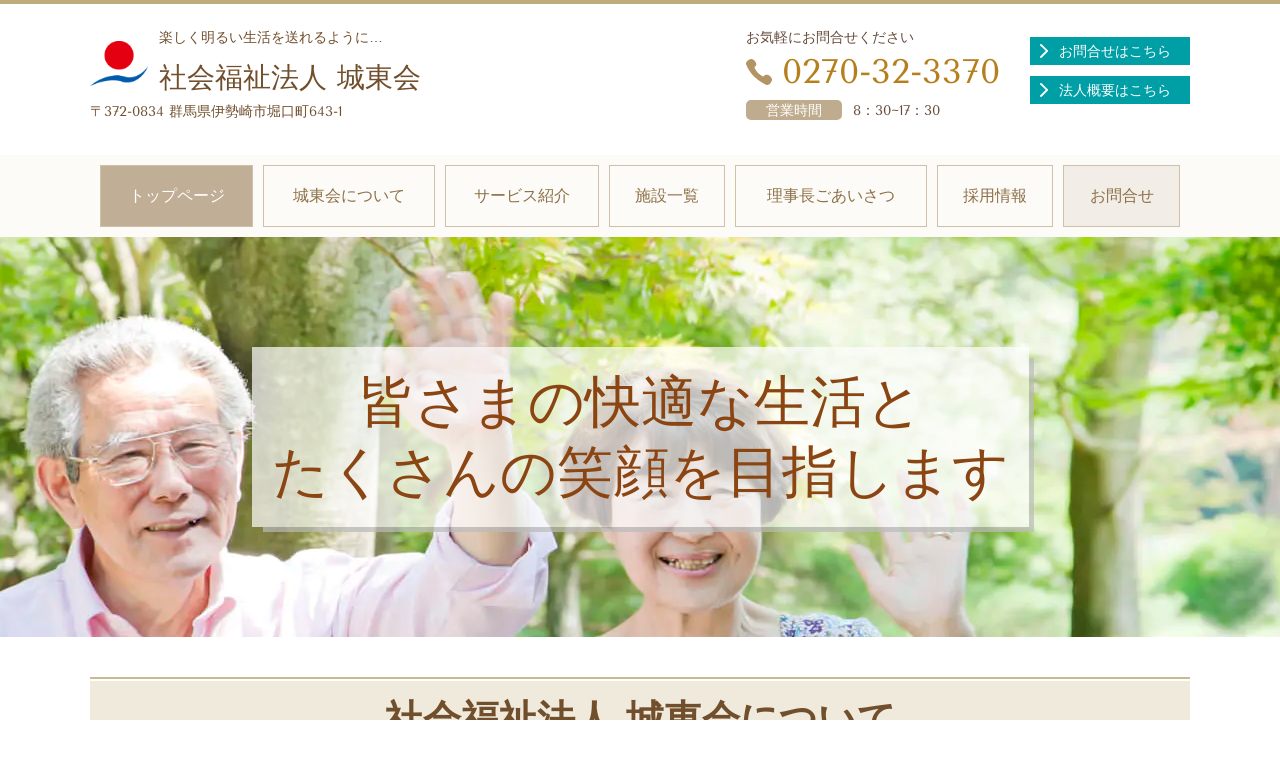

--- FILE ---
content_type: text/html; charset=utf-8
request_url: http://www.jyoutoukai.or.jp/
body_size: 31202
content:
<!DOCTYPE html> <?ra-page image-convert="no" g="SP" ?> <html lang="ja" prefix="og: http://ogp.me/ns#" class=""> <head> <meta charset="UTF-8"/> <meta name="keywords" content="小規模多機能施設,デイサービス,保育園,伊勢崎市"/> <meta name="description" content="社会福祉法人城東会（群馬県伊勢崎市）のホームページです。当法人では、デイサービス、保育施設、小規模多機能施設の運営を行っております。"/> <meta property="og:site_name" content="社会福祉法人城東会（群馬県伊勢崎市）"/> <meta property="og:type" content="website"/> <meta property="og:url" content="http://www.jyoutoukai.or.jp/"/> <link rel="canonical" href="http://www.jyoutoukai.or.jp/"/> <meta name="disparea" content="vga"/> <meta name="format-detection" content="telephone=no"/> <meta name="SKYPE_TOOLBAR" content="SKYPE_TOOLBAR_PARSER_COMPATIBLE"/> <title> 社会福祉法人城東会（群馬県伊勢崎市）</title> <link rel="stylesheet" type="text/css" href="/_master/acre/themes/031-N00/pc/theme.css?1733275725"/> <link rel="preload" href="/_p/acre/12400/images/pc/d8f695b3.jpg" as="image"/> <noscript> <link rel="stylesheet" href="/cms_v2/_master/acre/common/css/noscript.css"> </noscript> </head> <body class="mod-body"> <div class="area-all"> <a id="top"></a> <header class="area-header" data-cms-parts-group=""> <div class="area-header-inner"> <div> <div class="b-bPlacer-0s"> <header class="t0-b-headerCombi"><span><span><span></span></span></span> <div class="t0-b-headerCombi__bd"><div><span><span><span></span></span></span> <div class="t0-b-headerCombi__col1"><span><span><span></span></span></span> <div> <div class="t0-b-headerUnit-siteTitle-bPlacer"> <div class="t0-b-headerUnit-siteTitle"> <a href="/" target=""> <div class="t0-b-headerUnit-siteTitle__bd"> <div class="t0-b-headerUnit-siteTitle__bd-logo" data-switchable-key="contents.0.useLogo"><img src="/_p/acre/12400/images/pc/9b9520f7.png"></div> <div class="t0-b-headerUnit-siteTitle__bd-textCol"> <p class="t0-b-headerUnit-siteTitle__bd-note" data-switchable-key="contents.0.useUpperCaption">楽しく明るい生活を送れるように&hellip;</p> <div class="t0-b-headerUnit-siteTitle__bd-siteName"> <p><span style="font-size:28px">社会福祉法人 城東会</span></p> </div> </div> </div> </a> <p class="t0-b-headerUnit-siteTitle__ft" data-switchable-key="contents.0.useLowerCaption">〒372-0834 群馬県伊勢崎市堀口町643-1</p> </div></div> </div> </div> <div class="t0-b-headerCombi__col2"><span><span><span></span></span></span> <div class="ex-topSpacingTweak-up-1s"> <div class="t0-b-headerUnit-text-bPlacer"> <div class="t0-b-headerUnit-text"> <p>お気軽にお問合せください</p> </div> </div> </div> <div> <div class="t0-b-headerUnit-contact-tel-bPlacer"><div class="t0-b-headerUnit-contact-tel t0-b-headerUnit-contact-tel--size-2"> <div class="t0-b-headerUnit-contact-tel__bd"><span class="t0-b-headerUnit-contact-tel__tel"></span><span class="">0270-32-3370</span> </div><span></span> </div></div> </div> <div> <div class="t0-b-headerUnit-labeledList-bPlacer"> <div class="t0-b-headerUnit-labeledList"><table> <tr> <th><span><span><span></span></span></span><div><div><span>営業時間</span></div> </div></th> <td><div>8：30~17：30</div></td> </tr> </table></div> </div> </div> </div> <div class="t0-b-headerCombi__col3"><span><span><span></span></span></span> <div class="ex-topSpacingTweak-down-5s"> <div class="t0-b-headerUnit-contact-navB-bPlacer"> <div class="t0-b-headerUnit-contact-navB"> <a href="/contact" target=""> <div class="t0-b-headerUnit-contact-navB__inner"> <span><span><span></span></span></span> <div>お問合せはこちら</div> </div> </a> </div> </div> </div> <div class="ex-topSpacingTweak-down-5s"> <div class="t0-b-headerUnit-contact-navB-bPlacer"> <div class="t0-b-headerUnit-contact-navB"> <a href="/info" target=""> <div class="t0-b-headerUnit-contact-navB__inner"> <span><span><span></span></span></span> <div>法人概要はこちら</div> </div> </a> </div> </div> </div> </div> </div></div> </header> </div> </div> <div> <div class="t0-b-headerMenu7-bPlacer"> <div class="t0-b-headerMenu7"> <span><span><span></span></span></span> <input type="checkbox" id="t0-b-headerMenu7__panel" class="on-off"> <label for="t0-b-headerMenu7__panel">MENU</label> <div> <span><span><span></span></span></span> <ul> <li class="t0-b-headerMenu__item state-current"> <span><span><span><span></span></span></span></span> <a href="/" target=""> <div> <span>トップページ</span> </div> </a> </li> <li class="t0-b-headerMenu__item "> <span><span><span><span></span></span></span></span> <a href="/features" target=""> <div> <span>城東会について</span> </div> </a> </li> <li class="t0-b-headerMenu__item "> <span><span><span><span></span></span></span></span> <a href="/business" target=""> <div> <span>サービス紹介</span> </div> </a> </li> <li class="t0-b-headerMenu__item "> <span><span><span><span></span></span></span></span> <a href="/service" target=""> <div> <span>施設一覧</span> </div> </a> </li> <li class="t0-b-headerMenu__item "> <span><span><span><span></span></span></span></span> <a href="/message" target=""> <div> <span>理事長ごあいさつ</span> </div> </a> </li> <li class="t0-b-headerMenu__item "> <span><span><span><span></span></span></span></span> <a href="/service/dayservicetaiyou/recruit" target=""> <div> <span>採用情報</span> </div> </a> </li> <li class="t0-b-headerMenu__item state-em "> <span><span><span><span></span></span></span></span> <a href="/contact" target=""> <div> <span>お問合せ</span> </div> </a> </li> </ul> </div> </div> </div> </div> </div> <div class="area-header-inner3"> <div data-part-type="fullWidth"> <div class="t0-b-headerFullWidthMedia3" style="background-image: url('/_p/acre/12400/images/pc/d8f695b3.jpg');"> <div class="t0-b-headerFullWidthMedia3-inner"> <div><div class="ex-headerFullWidthMedia-text-lift-up-2s"> <div class="t0-b-headerFullWidthMedia-text7 t0-b-headerFullWidthMedia-text7--size-3 t0-b-headerFullWidthMedia-text7--width- t0-b-headerFullWidthMedia-text7--align-"> <div> <div><span style="color:#8B4513">皆さまの快適な生活と<br/> たくさんの笑顔を目指します</span></div> </div> </div> </div> </div> </div> </div> </div> </div> <div class="area-header-inner5"> </div> </header> <div class="area-container"> <div class="area-main" data-cms-parts-group=""> <div class="area-main-inner2"> <div> <div class="t0-b-frameTransparency-bPlacer"> <div class="t0-b-frameTransparency"> <div class="t0-b-frameTransparency__hd outerHtml"><div class="ex-leftSpacingTweak-"> <div class="t0-b-lv1H-mainH2-bPlacer"> <div class="t0-b-lv1H-mainH2 t0-b-lv1H-mainH2--align-"> <span><span><span></span></span></span> <h1 class="t0-b-lv1H-mainH2__bd"><strong>社会福祉法人 城東会について</strong></h1> <div class="t0-b-lv1H-mainH2__caption-lower"><p>Welcome to Jyoutoukai</p> </div> </div> </div> </div> </div> </div> </div> </div> <div class="ex-leftSpacingTweak-"> <div class="t0-b-wysiwyg-bPlacer"> <div class="t0-b-wysiwyg" data-height-part=""> <p style="text-align:center"><span style="font-size:20px">社会福祉法人城東会のホームページをご覧いただきましてありがとうございます。</span></p> <p><span style="font-size:20px"><span style="color:black">　当法人は現在、群馬県伊勢崎市内において、２つの保育園、高齢者デイサービス施設及び小規模多機能型居宅介護施設の計４つの社会福祉施設を運営しております。</span></span></p> <p style="margin-left:0in"><span style="font-size:20px"><span style="color:black">　これら、１か所は保育園とデイサービス（太陽保育園とデイサービス太陽）、もう１か所は保育園と小規模多機能型居宅介護施設（青空保育園と小規模多機能あおぞら）という組み合わせになっており、隣接する２つの施設のご利用者様である園児と高齢者</span></span><span style="color:black; font-size:20px">の交流機会を充実させ、過ごし遊ぶことで自然と笑顔になってしまう居場所であります。</span></p> <p style="margin-left:0in"><span style="color:black; font-size:20px">　この度、新たに療育事業（児童発達支援と放課後等デイサービス）に取り組み、全国的にも珍しい共生型という形態で、チャレンジしております。</span></p> <p style="margin-left:0in"><span style="font-size:20px"><span style="color:black">　皆様が元気に明るく楽しい生活を送っていただけるよう、こどもとお年寄りの触れ合いに力をいれており「場を共有することによって生まれる新たな交流」を目指しております。</span></span></p> <p style="margin-left:0in">&nbsp;</p> </div> </div> </div> <div class="ex-topSpacingTweak-down-7s" data-part-type="fullWidth"> <div> <div class="t0-b-fullWidthFrame" style="background-image: url('/_p/acre/12400/images/pc/e60749bf.jpg');"> <span><span><span></span></span></span> <div class="t0-b-fullWidthFrame__hd outerHtml"><div class="ex-leftSpacingTweak-"> <div class="t0-b-lv2H9-bPlacer"> <div class="t0-b-lv2H9 t0-b-lv2H9--align- t0-b-lv2H9--size-2" data-height-part=""> <span><span><span></span></span></span> <div> <div class="t0-b-lv2H9__iconPlacer"> <span class="t0-b-lv2H9__icon"></span> </div> <h2><strong><span style="font-size:36px">施設紹介</span></strong></h2> </div> </div> </div> </div> <div class="ex-topSpacingTweak-down-3s"> <div class="t0-b-media4col-bPlacer"> <div class="t0-b-media4col"> <div class="t0-b-media4col__layout"> <div class="t0-b-media" data-height-part=""> <div class="t0-b-media__media"> <span></span> <img src="/_p/acre/12400/images/pc/a6710140.jpg"> </div> <div class="t0-b-media__h-lower"> <a href="/service/dayservicetaiyou"> <div>デイサービス太陽</div> </a> </div> <div class="t0-b-media__caption"> <p>65歳以上の方や障がいをお持ちの方で、要介護支援の認定を受けた方が対象です。</p> </div> </div> </div> <div class="t0-b-media4col__layout"> <div class="t0-b-media" data-height-part=""> <div class="t0-b-media__media"> <span></span> <img src="/_p/acre/12400/images/pc/e86c2ab2.png"> </div> <div class="t0-b-media__h-lower"> <div>太陽保育園</div> </div> <div class="t0-b-media__caption"> <p>太陽保育園では、自由な発想を育み、<br/> のびのび育つことをめざします。</p> </div> </div> </div> <div class="t0-b-media4col__layout"> <div class="t0-b-media" data-height-part=""> <div class="t0-b-media__media"> <span></span> <img src="/_p/acre/12400/images/pc/503f0c4f.jpg"> </div> <div class="t0-b-media__h-lower"> <div>あおぞら</div> </div> <div class="t0-b-media__caption"> <p>施設への通いを中心に訪問や宿泊を<br/> 組み合わせて自宅生活を支援します。</p> </div> </div> </div> <div class="t0-b-media4col__layout"> <div class="t0-b-media" data-height-part=""> <div class="t0-b-media__media"> <span></span> <img src="/_p/acre/12400/images/pc/a7382063.png"> </div> <div class="t0-b-media__h-lower"> <div>青空保育園</div> </div> <div class="t0-b-media__caption"> <p>青空保育園では、子どもの自主性を<br/> 育み、生きる力を育てます。</p> </div> </div> </div> </div> </div> </div> </div> <div class="t0-b-fullWidthFrame__bd"><span><span><span></span></span></span> <div class="t0-b-twoColsMedia t0-b-twoColsMedia--colW-m t0-b-twoColsMedia--imgR ex-imageFloat ex-spLayout__horizon"> <div class="t0-b-twoColsMedia__div t0-b-twoColsMedia--spacing-4s"> <div class="t0-b-twoColsMedia__row1col2"> <div class="outerHtml"></div> </div> <div class="clearfix"></div></div> </div> </div> </div> </div> </div> <div class="t0-b-frameOuter6-bPlacer"> <div class="t0-b-frameOuter6"> <div class="t0-b-frameOuter6__frame"> <span><span><span></span></span></span> <div class="t0-b-frameOuter6__hd t0-b-frameOuter6__hd--align- t0-b-frameOuter6__hd--size-2" data-switchable-key="contents.1.switchable"> <span><span><span></span></span></span> <div class="t0-b-frameOuter6__hd-inner"> <div class="t0-b-frameOuter6__hd-h"> <h2>新着情報</h2> </div> </div> </div> <div class="t0-b-frameOuter6__bd"> <span><span><span></span></span></span> <div class="t0-b-frame1col t0-b-mediaCols t0-b-mediaCols--colW-m t0-b-mediaCols--imgR ex-imageFloat ex-spLayout__vertical"> <div class="t0-b-frameOuter6__row t0-b-frame1col__row t0-b-frame1col__colBasis" data-switchable-key="contents.4.switchable"> <div class="t0-b-mediaCols__div"> <div class="t0-b-mediaCols__col"><div class="ex-leftSpacingTweak-"> <div class="t0-b-wysiwyg-bPlacer"> <div class="t0-b-wysiwyg" data-height-part=""> <p>デイサービス太陽の案内ページができました。<br/> 是非ご覧ください。<br/> <a href="https://kif6t.hp.peraichi.com/?_ga=2.36626464.1664218594.1665538979-771556964.1662460053" style="font-size: 1rem; margin: 0px; padding: 0px; border: 0px; font-variant-numeric: inherit; font-variant-east-asian: inherit; font-stretch: inherit; line-height: inherit; font-family: sans-serif; vertical-align: baseline; box-sizing: border-box; max-width: 100%; text-decoration-line: none; color: rgb(17, 152, 242); cursor: pointer; transition: all 0.3s ease 0s; background-color: rgb(255, 255, 255);" target="_blank">https://kif6t.hp.peraichi.com</a></p> <p>&nbsp;</p> <p>&nbsp;</p> <p><span style="font-size:18px">コロナ禍の環境であっても、つながることを<strong>望めば</strong>、つながることが<strong>できる。</strong></span></p> <p><span style="font-size:14px"><strong>◆年齢・環境が違っても、同じ時間と空間を共有できる「新たなチャレンジ」が動き出した‼</strong></span></p> <p><strong>・お年寄りが園児の運動会【太陽保育園：2021年10月9日（土）】を生中継で応援します。</strong></p> <p><strong>（上毛新聞で紹介されました。）</strong></p> <p>&nbsp;</p> <p>&nbsp;</p> <p><span style="font-size:18px"><strong>SUN SUN <span style="color:#ff6600">太陽の湯</span>が動き出した!!</strong></span></p> <p>光明石の湯（準温泉）で、心も・身体もリラックス。大変好評です!!（デイサービス太陽）</p> <p>&nbsp;</p> <p>&nbsp;</p> <p><strong>『青空保育園』の園児が、テレビ出演‼</strong></p> <p><span style="font-size:11.0pt">群馬テレビ　番組（</span><span style="font-size:11.0pt">ポチッとくん体操）</span><span style="font-size:11.0pt">：</span><strong><span lang="EN-US" style="color:red; font-size:12.0pt">2020</span></strong><strong><span style="color:red; font-size:12.0pt">年<span lang="EN-US">1</span>月<span lang="EN-US">13</span>日（月）～</span><span><span lang="EN-US" style="color:red; font-size:12pt">2020</span></span><span><span style="color:red; font-size:12pt">年<span lang="EN-US">1</span>月<span lang="EN-US">19</span>日（日）</span></span></strong></p> <p><span style="font-size:11.0pt">時間帯&nbsp; &nbsp;　</span><strong><span style="color:black">月～金曜日 　<span lang="EN-US">7:50</span>～<span lang="EN-US">8:00</span>　<span lang="EN-US">12:20</span>～<span lang="EN-US">12:30</span>　<span lang="EN-US">18:40</span>～<span lang="EN-US">18:50</span><br/> 　　　　　土・日曜日　<span lang="EN-US">18:35</span>～<span lang="EN-US">18:45</span></span></strong></p> <p><span style="color:black">（詳細は、</span><span lang="EN-US"><a href="https://www.gtv.co.jp/program/pochi_taisou/">https://www.gtv.co.jp/program/pochi_taisou/</a></span>）</p> </div> </div> </div> </div> </div> </div> </div> </div> </div> </div> </div> <div class="ex-topSpacingTweak-down-1s"> <div class="t0-b-frame-bPlacer"> <div class="t0-b-frame"> <div class="t0-b-frame__hd outerHtml"><div class="ex-leftSpacingTweak-"> <div class="t0-b-lv2H9-bPlacer"> <div class="t0-b-lv2H9 t0-b-lv2H9--align- t0-b-lv2H9--size-2" data-height-part=""> <span><span><span></span></span></span> <div> <div class="t0-b-lv2H9__iconPlacer"> <span class="t0-b-lv2H9__icon"></span> </div> <h2><strong>サービス紹介</strong></h2> </div> </div> </div> </div> </div> <div class="t0-b-frame__bd"><span><span><span></span></span></span> <div class="t0-b-twoColsMedia t0-b-twoColsMedia--colW-l t0-b-twoColsMedia--imgR ex-spLayout__vertical"> <div class="t0-b-twoColsMedia__div t0-b-twoColsMedia--spacing-4s"> <div class="t0-b-twoColsMedia__row1col1 outerHtml"><div> <div class="t0-b-media-bPlacer"> <div class="t0-b-media t0-b-media--width-l" data-height-part=""> <div class="t0-b-media__media"> <span></span> <img src="/_p/acre/12400/images/pc/77739ef0.jpg"> </div> </div> </div> </div> </div> <div class="t0-b-twoColsMedia__row1col2"> <div class="outerHtml"><div class="ex-leftSpacingTweak-"> <div class="t0-b-wysiwyg-bPlacer"> <div class="t0-b-wysiwyg" data-height-part=""> <p>&nbsp;</p> <p>&nbsp;</p> <p><span style="font-size:20px">社会福祉法人 城東会</span><span style="font-size:20px">が展開するデイサービス・訪問介護等の高齢者向け在宅サービスや、認可保育園等の保育事業の内容をご紹介いたします。</span></p> </div> </div> </div> <div class="ex-topSpacingTweak-down-2s"> <div class="t0-b-navBItem4-bPlacer"> <div class="t0-b-navBItem4 t0-b-navBItem4--size-5 t0-b-navBItem4--width-s t0-b-navBItem4--align-c" data-height-part=""> <a href="/business" target=""> <div class="t0-b-navBItem4__inner"><span><span><span></span></span></span> <div>詳細はこちらへ</div> </div> </a> </div> </div> </div> </div> </div> <div class="clearfix"></div></div> </div> </div> </div> </div> </div> <div> <div class="t0-b-frame-bPlacer"> <div class="t0-b-frame"> <div class="t0-b-frame__hd outerHtml"><div class="ex-leftSpacingTweak-"> <div class="t0-b-lv2H9-bPlacer"> <div class="t0-b-lv2H9 t0-b-lv2H9--align- t0-b-lv2H9--size-2" data-height-part=""> <span><span><span></span></span></span> <div> <div class="t0-b-lv2H9__iconPlacer"> <span class="t0-b-lv2H9__icon"></span> </div> <h2><strong>施設一覧</strong></h2> </div> </div> </div> </div> </div> <div class="t0-b-frame__bd"><span><span><span></span></span></span> <div class="t0-b-twoColsMedia t0-b-twoColsMedia--colW-l t0-b-twoColsMedia--imgL ex-spLayout__vertical"> <div class="t0-b-twoColsMedia__div t0-b-twoColsMedia--spacing-4s"> <div class="t0-b-twoColsMedia__row1col1 outerHtml"><div> <div class="t0-b-media-bPlacer"> <div class="t0-b-media t0-b-media--width-l" data-height-part=""> <div class="t0-b-media__media"> <span></span> <img src="/_p/acre/12400/images/pc/1719748a.jpg"> </div> </div> </div> </div> </div> <div class="t0-b-twoColsMedia__row1col2"> <div class="outerHtml"><div class="ex-leftSpacingTweak-"> <div class="t0-b-wysiwyg-bPlacer"> <div class="t0-b-wysiwyg" data-height-part=""> <p>&nbsp;</p> <p>&nbsp;</p> <p><span style="font-size:20px">群馬県にある</span><span style="font-size:20px">社会福祉法人 城東会の施設所在地や、詳細をご紹介しています。また月例報告、施設のイベント情報も掲載しています。</span></p> </div> </div> </div> <div class="ex-topSpacingTweak-down-2s"> <div class="t0-b-navBItem4-bPlacer"> <div class="t0-b-navBItem4 t0-b-navBItem4--size-5 t0-b-navBItem4--width-s t0-b-navBItem4--align-c" data-height-part=""> <a href="/service" target=""> <div class="t0-b-navBItem4__inner"><span><span><span></span></span></span> <div>詳細はこちらへ</div> </div> </a> </div> </div> </div> </div> </div> <div class="clearfix"></div></div> </div> </div> </div> </div> </div> <div data-part-type="fullWidth"> <div> <div class="t0-b-fullWidthFrame7" style="background-image: url('/_p/acre/12400/images/pc/170ec653.jpg');"> <span><span><span></span></span></span> <div class="t0-b-fullWidthFrame7__hd outerHtml"><div class="ex-leftSpacingTweak-"> <div class="t0-b-lv2H9-bPlacer"> <div class="t0-b-lv2H9 t0-b-lv2H9--align- t0-b-lv2H9--size-2" data-height-part=""> <span><span><span></span></span></span> <div> <div class="t0-b-lv2H9__iconPlacer"> <span class="t0-b-lv2H9__icon"></span> </div> <h2>ピックアップコンテンツ</h2> </div> </div> </div> </div> <div class="ex-topSpacingTweak-down-3s"> <div class="t0-b-media3col-bPlacer"> <div class="t0-b-media3col"> <div class="t0-b-media3col__layout"> <div class="t0-b-media t0-b-media--width-m" data-height-part=""> <div class="t0-b-media__media"> <span></span> <img src="/_p/acre/12400/images/pc/4e956ec1.jpg"> </div> <div class="t0-b-media__h-lower"> <div>施設紹介</div> </div> <div class="t0-b-media__caption"> <p>社会福祉法人城東会で運営している<br/> 施設についてご紹介いたします。</p> </div> <div class="t0-b-navItem t0-b-navItem--size-2 t0-b-navItem--align-c"> <a href="/service"> <div class="t0-b-navItem__inner"> <span></span> <div>詳細はこちらへ</div> </div> </a> </div> </div> </div> <div class="t0-b-media3col__layout"> <div class="t0-b-media t0-b-media--width-m" data-height-part=""> <div class="t0-b-media__media"> <span></span> <img src="/_p/acre/12400/images/pc/ddcfbbfd.jpg"> </div> <div class="t0-b-media__h-lower"> <div>求人・採用情報</div> </div> <div class="t0-b-media__caption"> <p>当法人で募集している求人情報<br/> についてご案内いたします。</p> </div> <div class="t0-b-navItem t0-b-navItem--size-2 t0-b-navItem--align-c"> <a href="/service/dayservicetaiyou/recruit"> <div class="t0-b-navItem__inner"> <span></span> <div>詳細はこちらへ</div> </div> </a> </div> </div> </div> <div class="t0-b-media3col__layout"> <div class="t0-b-media t0-b-media--width-m" data-height-part=""> <div class="t0-b-media__media"> <span></span> <img src="/_p/acre/12400/images/pc/e8c2fee3.jpg"> </div> <div class="t0-b-media__h-lower"> <div>サービス紹介</div> </div> <div class="t0-b-media__caption"> <p>当法人でご提供しているサービス<br/> について詳しくご紹介いたします。</p> </div> <div class="t0-b-navItem t0-b-navItem--size-2 t0-b-navItem--align-c"> <a href="/business"> <div class="t0-b-navItem__inner"> <span></span> <div>詳細はこちらへ</div> </div> </a> </div> </div> </div> </div> </div> </div> </div> <div class="t0-b-fullWidthFrame7__bd"><span><span><span></span></span></span> <div class="t0-b-twoColsMedia t0-b-twoColsMedia--colW-m t0-b-twoColsMedia--imgR ex-imageFloat ex-spLayout__horizon"> <div class="t0-b-twoColsMedia__div t0-b-twoColsMedia--spacing-4s"> <div class="t0-b-twoColsMedia__row1col2"> <div class="outerHtml"></div> </div> <div class="clearfix"></div></div> </div> </div> </div> </div> </div> <div class="ex-topSpacingTweak-down-6s"> <div class="t0-b-frameWithHCaption2-bPlacer"> <div class="t0-b-frameWithHCaption2"><span><span><span></span></span></span> <div data-switchable-key="contents.1.switchable" class="t0-b-frameWithHCaption2__hd t0-b-frameWithHCaption2__hd--align- t0-b-frameWithHCaption2__hd--size-"><span><span><span></span></span></span> <div class="t0-b-frameWithHCaption2__hd-h"> <h3>お問合せはこちら</h3> </div> </div> <div class="t0-b-frameWithHCaption2__bd"><span><span><span></span></span></span> <div class="t0-b-twoColsMedia t0-b-twoColsMedia--colW-m t0-b-twoColsMedia--imgR"> <div class="t0-b-twoColsMedia__div t0-b-twoColsMedia--spacing-4s"> <div class="t0-b-twoColsMedia__row1col1 outerHtml"><div class="ex-topSpacingTweak-down-1s"> <div class="t0-b-media-bPlacer"> <div class="t0-b-media" data-height-part=""> <div class="t0-b-media__media"> <span></span> <img src="/_p/acre/12400/images/pc/9fbda03d.jpg"> </div> <div class="t0-b-media__caption"> <p>お気軽にお問合せください</p> </div> </div> </div> </div> </div> <div class="t0-b-twoColsMedia__row1col2"> <div class="outerHtml"><div class="ex-leftSpacingTweak-"> <div class="t0-b-wysiwyg-bPlacer"> <div class="t0-b-wysiwyg" data-height-part=""> <p style="text-align:center"><span style="font-size:22px"><strong>お電話でのお問合せはこちら</strong></span></p> </div> </div> </div> <div class="ex-topSpacingTweak-down-1s"> <div class="t0-b-iconText-tel-bPlacer"> <div class="t0-b-iconText-tel t0-b-iconText-tel--size-5 t0-b-iconText-tel--align-c" data-height-part=""> <div class="t0-b-iconText-tel__wrap"> <div> <div class="t0-b-iconText-tel__bd"><span class="t0-b-iconText-tel__icon t0-b-iconText-tel__tel"></span><span>0270-32-3370</span> </div><span></span> </div> </div> </div> </div> </div> <div class="ex-leftSpacingTweak- ex-topSpacingTweak-down-1s"> <div class="t0-b-wysiwyg-bPlacer"> <div class="t0-b-wysiwyg" data-height-part=""> <p style="text-align:center">受付時間：8：30~17：30</p> </div> </div> </div> <div> <div class="t0-b-navBItem-bPlacer"> <div class="t0-b-navBItem t0-b-navBItem--size-5 t0-b-navBItem--width-s t0-b-navBItem--align-c" data-height-part=""> <a href="/contact" target=""> <div class="t0-b-navBItem__inner"><span><span><span></span></span></span> <div>メールでの<br/> お問合せはこちら</div> </div> </a> </div> </div> </div> </div> </div> <div class="clearfix"></div></div> </div> </div> </div> </div> </div> <div class="ex-topSpacingTweak-up-2s"> <div class="t0-b-goToTop-bPlacer"> <div class="t0-b-goToTop"> <a href="#top"> <div>トップへ</div> </a> </div> </div> </div> </div> <div class="area-main-inner4"> </div> </div> <div class="area-sub" data-cms-parts-group=""> <div class="area-sub-inner2"> </div> <div class="area-sub-inner4"> </div> </div> </div> <footer class="area-footer" data-cms-parts-group=""> <div class="area-footer-inner"> </div> <div class="area-footer-inner3"> <div> <div class="t0-b-footerMenu-bPlacer"> <div class="t0-b-footerMenu"><span><span><span></span></span></span> <div><span><span><span></span></span></span><ul> <li class="t0-b-footerMenu__item"> <span><span><span><span></span></span></span></span> <a href="/" target=""> <div>トップページ</div> </a> </li> <li class="t0-b-footerMenu__item"> <span><span><span><span></span></span></span></span> <a href="/features" target=""> <div>城東会について</div> </a> </li> <li class="t0-b-footerMenu__item"> <span><span><span><span></span></span></span></span> <a href="/business" target=""> <div>サービス紹介</div> </a> </li> <li class="t0-b-footerMenu__item"> <span><span><span><span></span></span></span></span> <a href="/service" target=""> <div>施設紹介</div> </a> </li> <li class="t0-b-footerMenu__item"> <span><span><span><span></span></span></span></span> <a href="/service/dayservicetaiyou/recruit" target=""> <div>求人・採用情報</div> </a> </li> <li class="t0-b-footerMenu__item"> <span><span><span><span></span></span></span></span> <a href="/info" target=""> <div>法人概要</div> </a> </li> <li class="t0-b-footerMenu__item"> <span><span><span><span></span></span></span></span> <a href="/contact" target=""> <div>お問合せ</div> </a> </li> </ul></div></div> </div> </div> <div> <div class="t0-b-footerCombi-bPlacer"> <div class="t0-b-footerCombi"><div><span><span><span></span></span></span> <div class="t0-b-footerCombi__col1"><span><span><span></span></span></span><div class="outerHtml"><div> <div class="t0-b-footerUnit-siteTitle-bPlacer"> <div class="t0-b-footerUnit-siteTitle"> <a href="/" target=""> <div class="t0-b-footerUnit-siteTitle__bd"> <div class="t0-b-footerUnit-siteTitle__bd-logo" data-switchable-key="contents.0.useLogo"><img src="/_p/acre/12400/images/pc/7e27c1bb.png"></div> <div class="t0-b-footerUnit-siteTitle__bd-textCol"> <p class="t0-b-footerUnit-siteTitle__bd-note" data-switchable-key="contents.0.useUpperCaption">楽しく明るい生活を送れるように&hellip;</p> <div class="t0-b-footerUnit-siteTitle__bd-siteName"> <p>社会福祉法人 城東会</p> </div> </div> </div> </a> <p class="t0-b-footerUnit-siteTitle__ft" data-switchable-key="contents.0.useLowerCaption">〒372-0834<br/> 群馬県伊勢崎市堀口町643-1</p> </div> </div> </div> </div></div> <div class="t0-b-footerCombi__col2"><span><span><span></span></span></span><div class="outerHtml"><div class="ex-topSpacingTweak-down-1s"> <div class="t0-b-footerUnit-text-bPlacer"> <div class="t0-b-footerUnit-text"> </div> </div> </div> <div class="ex-topSpacingTweak-up-2s"> <div class="t0-b-footerUnit-text-bPlacer"> <div class="t0-b-footerUnit-text"> </div> </div> </div> <div> <div class="t0-b-footerUnit-text-bPlacer"> <div class="t0-b-footerUnit-text"> <p>●お取扱い業務：<br/> デイサービス、小規模多機能施設、保育園の運営</p> </div> </div> </div> </div></div> <div class="t0-b-footerCombi__col3"><span><span><span></span></span></span><div class="outerHtml"><div> <div class="t0-b-footerUnit-contact-bPlacer"> <div class="t0-b-footerUnit-contact t0-b-footerUnit-contact--size-2"> <div class="t0-b-footerUnit-contact__bd"> <p class="t0-b-footerUnit-contact__note">お気軽にお問合せ下さい。</p> <div class="t0-b-footerUnit-contact__iconText"> <div class="t0-b-footerUnit-contact__iconTextBase"> <span class="t0-b-footerUnit-contact__tel"></span><span class="">0270-32-3370</span> </div> <span></span> </div> </div> </div> </div> </div> <div> <div class="t0-b-footerUnit-navB2-bPlacer"> <div class="t0-b-footerUnit-navB2"> <div class="t0-b-footerUnit-navB2__item"><div><span><span><span></span></span></span> <a href="/contact" target=""> <p>お問合せはこちら</p> </a> </div></div> <div class="t0-b-footerUnit-navB2__item"><div><span><span><span></span></span></span> <a href="/info" target=""> <p>法人概要はこちら</p> </a> </div></div> </div> </div> </div> </div></div> </div></div> </div> </div> <div> <div class="t0-b-copyright"><span><span><span></span></span></span> <p>(c)&nbsp;社会福祉法人城東会</p> </div> </div> </div> <div class="area-footer-inner5"> </div> </footer> <div class="area-float-bottom" data-cms-parts-group=""> <div class="area-float-bottom-inner"> </div> <div class="area-float-bottom-inner3"> </div> </div> </div> <script type="text/javascript">
var pkBaseURL = (("https:" == document.location.protocol) ? "https://stats.wms-analytics.net/" : "http://stats.wms-analytics.net/");
document.write(unescape("%3Cscript src='" + pkBaseURL + "piwik.js' type='text/javascript'%3E%3C/script%3E"));
</script><script type="text/javascript">
try {
var piwikTracker = Piwik.getTracker(pkBaseURL + "piwik.php", 26657);
piwikTracker.trackPageView();
piwikTracker.enableLinkTracking();
} catch( err ) {}
</script><noscript><p><img src="http://stats.wms-analytics.net/piwik.php?idsite=26657" style="border:0" alt=""/></p></noscript> <script>
  (function() {
    var protocol = location.protocol;
    document.write('<script src="' + protocol + '//ajax.googleapis.com/ajax/libs/jquery/1.9.1/jquery.min.js">\x3C/script>');
  }());
</script> <script src="https://cdnjs.cloudflare.com/ajax/libs/object-fit-images/3.2.4/ofi.min.js"></script> <script src="/cms_v2/_master/acre/common/js/form.js"></script> <script src="/cms_v2/_master/acre/common/js/pc.js?1733275725"></script> <script src="/cms_v2/_master/acre/common/js/pc2.js?1733275725"></script> </body> </html>

--- FILE ---
content_type: image/svg+xml
request_url: http://www.jyoutoukai.or.jp/_master/acre/themes/031-N00/imgs/common/navItem002/Link_arrow001_v1.svg
body_size: 277
content:
<svg xmlns="http://www.w3.org/2000/svg" width="22" height="22"><circle cx="11" cy="11" r="11" data-name="楕円形 4" style="fill:#009fa5"/><path d="M492.983 354h8.771l-4.453 4.006h3.148l5.568-5.006-5.568-5.007H497.3l4.454 4.007h-8.771z" data-name="シェイプ 6" style="fill:#fff;fill-rule:evenodd" transform="translate(-488 -342)"/></svg>

--- FILE ---
content_type: image/svg+xml
request_url: http://www.jyoutoukai.or.jp/_master/acre/themes/031-N00/imgs/heading/heading030/heading030_line01_v9.svg
body_size: 123
content:
<svg xmlns="http://www.w3.org/2000/svg" width="54" height="4"><path d="M0 0h54v4H0z" style="fill:#c4b482"/></svg>

--- FILE ---
content_type: image/svg+xml
request_url: http://www.jyoutoukai.or.jp/_master/acre/themes/031-N00/imgs/common/navItem001/Banner_arrow001.svg
body_size: 252
content:
<svg xmlns="http://www.w3.org/2000/svg" width="22" height="36"><path d="M52.3 103.012 35.291 87.66c-2.334-2.106-5.814 1.316-3.471 3.43l15.136 13.662q-7.607 7.067-15.212 14.142c-2.31 2.145 1.17 5.569 3.473 3.428l17.083-15.88a2.41 2.41 0 0 0 0-3.43" style="fill:#fff;fill-rule:evenodd" transform="translate(-31 -87)"/></svg>

--- FILE ---
content_type: image/svg+xml
request_url: http://www.jyoutoukai.or.jp/_master/acre/themes/031-N00/imgs/frame/frame005/frame005_frame01_v2.svg
body_size: 221
content:
<svg xmlns="http://www.w3.org/2000/svg" id="frame005_frame01_v2.svg" width="38.14" height="14.14"><defs><style>.cls-1{fill:#c8a76d}</style></defs><path d="m24.003 7.07 7.071-7.072 7.071 7.071-7.07 7.072z" class="cls-1"/><path d="M11.998 7.075 19.069.004l7.071 7.07-7.071 7.072z" class="cls-1"/><path d="m.003 7.07 7.07-7.071 7.072 7.071-7.071 7.071z" class="cls-1"/></svg>